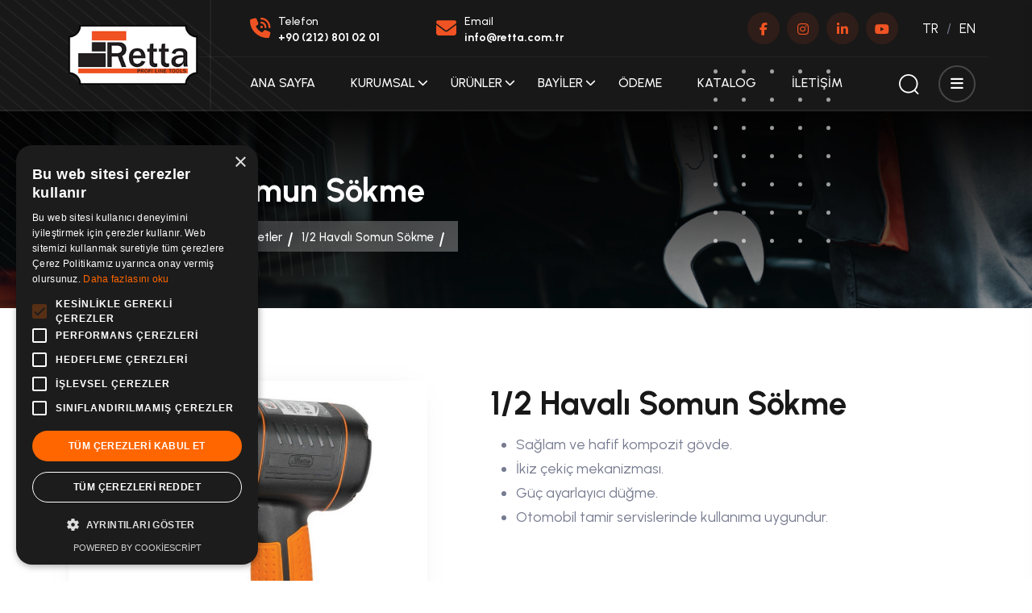

--- FILE ---
content_type: text/html; charset=utf-8
request_url: http://www.retta.com.tr/havali-aletler/1-2-havali-somun-sokme
body_size: 7007
content:
<!DOCTYPE html>

<html lang="tr" xml:lang="tr">
<head>
    <meta charset="UTF-8">
    <meta name="viewport" content="width=device-width, initial-scale=1.0">
    <meta http-equiv="X-UA-Compatible" content="ie=edge">
    <meta name="author" content="Yugom Interactive" />
    <meta name="copyright" content="Yugom Interactive" />
    <meta name="rating" content="General" />
    <meta name="revisit-after" content="15 days" />
    <meta name="robots" content="ALL" />
    <meta name="distribution" content="Global" />
    <meta http-equiv="Content-Language" content="tr" />
    <meta http-equiv="reply-to" content="info@yugom.com" />
    <meta http-equiv="pragma" content="no-cache" />
    <link href='https://retta.com.tr/' hreflang='tr' rel='alternate' />

    <!-- Open Graph / Facebook -->
    <meta property="og:type" content="website" />
    <meta property="og:url" content='https://retta.com.tr/havali-aletler/1-2-havali-somun-sokme' />
    <meta property="og:title" content="1/2 Haval&#x131; Somun S&#xF6;kme  | Retta Profesyonel El Aletleri" />
    <meta property="og:description" />
    <meta property="og:image" content="https://retta.com.tr/Uploads/Products/-20633-5117.jpg" />
    <meta property="og:locale" content="tr_TR" />
    <meta property="og:site_name" content="1/2 Haval&#x131; Somun S&#xF6;kme  | Retta Profesyonel El Aletleri" />
    <!-- Twitter -->
    <meta property="twitter:card" content="summary_large_image">
    <meta property="twitter:url" content="https://retta.com.tr/havali-aletler/1-2-havali-somun-sokme">
    <meta property="twitter:title" content="1/2 Haval&#x131; Somun S&#xF6;kme  | Retta Profesyonel El Aletleri">
    <meta property="twitter:description">
    <meta property="twitter:image" content="https://retta.com.tr/Uploads/Products/-20633-5117.jpg">
    <!-- Dublin Core -->
    <meta name="dc.language" CONTENT="TR">
    <meta name="dc.source" CONTENT="https://retta.com.tr/havali-aletler/1-2-havali-somun-sokme">
    <meta name="dc.relation" CONTENT="https://retta.com.tr/havali-aletler/1-2-havali-somun-sokme">
    <meta name="dc.title" CONTENT="1/2 Haval&#x131; Somun S&#xF6;kme  | Retta Profesyonel El Aletleri">
    <meta name="dc.keywords" CONTENT="Retta Profesyonel El Aletleri">
    <meta name="dc.subject" CONTENT="1/2 Haval&#x131; Somun S&#xF6;kme  | Retta Profesyonel El Aletleri">
    <meta name="dc.description">
    <script type='text/javascript' src='https://platform-api.sharethis.com/js/sharethis.js#property=64d69be7c0f98900196e4953&product=sop' async='async'></script>
    <!-- Favicon and touch icons  -->

    <link rel="preconnect" href="https://www.googletagmanager.com/" />
    <link rel="preconnect" href="https://analytics.google.com/" />
    <link rel="preconnect" href="https://fonts.gstatic.com/" />
    <link rel="preconnect" href="https://fonts.googleapis.com/" />
    <link rel="dns-prefetch" href="https://www.googletagmanager.com/" />

    <link href="/Uploads/Statik/14-12-2023-13-47-58.ico" rel="apple-touch-icon" sizes="48x48">
    <link href="/Uploads/Statik/14-12-2023-13-47-58.ico" rel="apple-touch-icon-precomposed">
    <link href="/Uploads/Statik/14-12-2023-13-47-58.ico" rel="shortcut icon">

    <title>1/2 Havalı Somun Sökme </title>

    <!-- Google tag (gtag.js) -->
<script async src="https://www.googletagmanager.com/gtag/js?id=G-6W58PV29NX"></script>
<script>
  window.dataLayer = window.dataLayer || [];
  function gtag(){dataLayer.push(arguments);}
  gtag('js', new Date());

  gtag('config', 'G-6W58PV29NX');
</script>
    <script type="text/javascript" charset="UTF-8" src="//cdn.cookie-script.com/s/25d8b8f0003fd665c1a2a2324582a60e.js"></script>
    

    <link rel="preload" as="style" onload="this.rel='stylesheet'" href="/Content/css/site.min.css">
    <link href="/Content/fontawesome/css/fontawesome.min.css" rel="stylesheet" />

</head>
<body>
    <div class="main-page-wrapper">
            <div class="offcanvas offcanvas-top theme-bg" tabindex="-1" id="offcanvasTop">
        <div class="offcanvas-header">
            <a data-bs-dismiss="offcanvas" aria-label="Close">
                <i class="fas fa-times search-close" id="search-close"></i>
            </a>
        </div>
        <div class="offcanvas-body">
            <div class="search-wrap">
                <form action="/Arama">
                    <input type="search" name="Search" class="main-search-input" placeholder="Arama yapın..">
                </form>
            </div>
        </div>
    </div>
    <header class="theme-main-menu theme-menu-one black-bg">
        <div class="main-header-area">
            <div class="container header-custom-container">
                <div class="row align-items-center">
                    <div class="col-lg-2 col-sm-4 col-6 d-none d-lg-inline-block">
                        <div class="logo-area">
                            <a class="front" href="/">
                                <img src="/Uploads/Statik/14-12-2023-13-47-52.png" alt="Retta Profesyonel El Aletleri A.&#x15E;.">
                            </a>
                        </div>
                    </div>
                    <div class="col-lg-10 col-md-12 custom-border px-lg-0">
                        <div class="row align-items-center top__header__info pt-10 pb-10">
                            <div class="col-auto">
                                <ul class="ps-lg-5 list-none header-info d-flex align-items-center justify-content-xl-start justify-content-lg-end justify-content-center">
                                    <li>
                                        <div class="header-info-box">
                                            <div class="icon">
                                                <i class="fa-solid fa-phone-volume"></i>
                                            </div>
                                            <div class="text-content">
                                                <span>Telefon</span>
                                                <h6>&#x2B;90 (212) 801 02 01</h6>
                                            </div>
                                        </div>
                                    </li>
                                    <li class="d-none d-lg-inline-block">
                                        <div class="header-info-box">
                                            <div class="icon">
                                                <i class="fa-solid fa-envelope"></i>
                                            </div>
                                            <div class="text-content">
                                                <span>Email</span>
                                                <h6><a href="/cdn-cgi/l/email-protection" class="__cf_email__" data-cfemail="056c6b636a4577607171642b666a682b7177">[email&#160;protected]</a></h6>
                                            </div>
                                        </div>
                                    </li>
                                </ul>
                            </div>
                            <div class="col-auto ms-auto d-none d-xl-inline-block text-lg-end">
                                <div class="social_media">
                                        <a href="https://www.facebook.com/Rettaelaletleri" target="_blank"><i class="fa-brands fa-facebook-f"></i></a>
                                        <a href="https://www.instagram.com/rettaelaletleri" target="_blank"><i class="fa-brands fa-instagram"></i></a>
                                        <a href="https://www.linkedin.com/company/rettaelaletleri" target="_blank"><i class="fa-brands fa-linkedin-in"></i></a>
                                        <a href="https://www.youtube.com/channel/UCCpm5AYpuV1zfwEGAjyFe3A" target="_blank"><i class="fa-brands fa-youtube"></i></a>
                                </div>
                            </div>
                            <div class="col-auto">
                                <div class="header-dil">
                                    <ul>
                                        <li><a href="/havali-aletler/1-2-havali-somun-sokme">TR</a></li>
                                        <li><a href="/en/pneumatic-tools/1-2-impact-wrench">EN</a></li>
                                    </ul>
                                </div>
                            </div>
                        </div>
                        <div class="row align-items-center">
                            <div class="col-auto">
                                <div class="main-menu d-none d-lg-block ps-xl-5 ps-lg-3">
                                    <nav id="mobile-menu">
                                        <ul class="menu-list ps-0">
                                            <li><a href="/">Ana Sayfa</a></li>
                                                <li class="sub sub-kucuk">
                                                    <a class="nav__item-link" href="/hakkimizda" >Kurumsal</a>
                                                        <ul class="sub-menu">
                                                            <li class="container">
                                                                <div class="row">
                                                                    <div class="col-lg-4">
                                                                        <div class="row">
                                                                                <div class="col-lg-6">
                                                                                    <a href="/hakkimizda" >
                                                                                        Hakk&#x131;m&#x131;zda
                                                                                    </a>
                                                                                </div>
                                                                                <div class="col-lg-6">
                                                                                    <a href="/haberler" >
                                                                                        Haberler
                                                                                    </a>
                                                                                </div>
                                                                                <div class="col-lg-6">
                                                                                    <a href="/sertifikalar" >
                                                                                        Sertifikalar
                                                                                    </a>
                                                                                </div>
                                                                        </div>
                                                                    </div>
                                                                </div>
                                                            </li>
                                                        </ul>
                                                </li>
                                                <li class="sub sub-buyuk">
                                                    <a class="nav__item-link" href="/urunler" >&#xDC;r&#xFC;nler</a>
                                                        <ul class="sub-menu">
                                                            <li class="container">
                                                                <div class="row">
                                                                    <div class="col-lg-4">
                                                                        <div class="row">
                                                                                <div class="col-lg-6">
                                                                                    <a href="/takim-arabalari-ve-tezgahlar" >
                                                                                        Tak&#x131;m Arabalar&#x131; ve Tezgahlar
                                                                                            <div class="hover-img">
                                                                                                <img class="lazy" src="/Content/img/load.gif" data-original="/Uploads/Kategori_Kapak/takim-arabalari-ve-tezgahlar-ar-19-02-2024-18-31-11.jpg" />
                                                                                            </div>
                                                                                    </a>
                                                                                </div>
                                                                                <div class="col-lg-6">
                                                                                    <a href="/anahtarlar" >
                                                                                        Anahtarlar
                                                                                            <div class="hover-img">
                                                                                                <img class="lazy" src="/Content/img/load.gif" data-original="/Uploads/Kategori_Kapak/anahtarlar-ar-19-02-2024-19-12-51.jpg" />
                                                                                            </div>
                                                                                    </a>
                                                                                </div>
                                                                                <div class="col-lg-6">
                                                                                    <a href="/lokmalar" >
                                                                                        Lokmalar
                                                                                            <div class="hover-img">
                                                                                                <img class="lazy" src="/Content/img/load.gif" data-original="/Uploads/Kategori_Kapak/lokmalar-ar-19-02-2024-18-30-09.jpg" />
                                                                                            </div>
                                                                                    </a>
                                                                                </div>
                                                                                <div class="col-lg-6">
                                                                                    <a href="/tork-anahtarlari" >
                                                                                        Tork Anahtarlar&#x131;
                                                                                            <div class="hover-img">
                                                                                                <img class="lazy" src="/Content/img/load.gif" data-original="/Uploads/Kategori_Kapak/tork-anahtarlari-ar-19-02-2024-19-06-41.jpg" />
                                                                                            </div>
                                                                                    </a>
                                                                                </div>
                                                                                <div class="col-lg-6">
                                                                                    <a href="/penseler" >
                                                                                        Penseler
                                                                                            <div class="hover-img">
                                                                                                <img class="lazy" src="/Content/img/load.gif" data-original="/Uploads/Kategori_Kapak/penseler-ar-19-02-2024-18-36-47.webp" />
                                                                                            </div>
                                                                                    </a>
                                                                                </div>
                                                                                <div class="col-lg-6">
                                                                                    <a href="/tornavidalar-ve-bits-uclar" >
                                                                                        Tornavidalar ve Bits U&#xE7;lar
                                                                                            <div class="hover-img">
                                                                                                <img class="lazy" src="/Content/img/load.gif" data-original="/Uploads/Kategori_Kapak/tornavidalar-ve-bits-uclar-ar-19-02-2024-22-17-43.jpg" />
                                                                                            </div>
                                                                                    </a>
                                                                                </div>
                                                                                <div class="col-lg-6">
                                                                                    <a href="/cekicler-ve-keskiler" >
                                                                                        &#xC7;eki&#xE7;ler ve Keskiler
                                                                                            <div class="hover-img">
                                                                                                <img class="lazy" src="/Content/img/load.gif" data-original="/Uploads/Kategori_Kapak/cekicler-ve-keskiler-ar-19-02-2024-22-13-13.jpg" />
                                                                                            </div>
                                                                                    </a>
                                                                                </div>
                                                                                <div class="col-lg-6">
                                                                                    <a href="/tesisatci-aletleri" >
                                                                                        Tesisat&#xE7;&#x131; Aletleri
                                                                                            <div class="hover-img">
                                                                                                <img class="lazy" src="/Content/img/load.gif" data-original="/Uploads/Kategori_Kapak/tesisatci-aletler-ar-19-02-2024-19-04-33.webp" />
                                                                                            </div>
                                                                                    </a>
                                                                                </div>
                                                                                <div class="col-lg-6">
                                                                                    <a href="/kesici-aletler" >
                                                                                        Kesici Aletler
                                                                                            <div class="hover-img">
                                                                                                <img class="lazy" src="/Content/img/load.gif" data-original="/Uploads/Kategori_Kapak/kesici-aletler-ar-19-02-2024-19-01-25.webp" />
                                                                                            </div>
                                                                                    </a>
                                                                                </div>
                                                                                <div class="col-lg-6">
                                                                                    <a href="/olcum-aletleri" >
                                                                                        &#xD6;l&#xE7;&#xFC;m Aletleri
                                                                                            <div class="hover-img">
                                                                                                <img class="lazy" src="/Content/img/load.gif" data-original="/Uploads/Kategori_Kapak/olcu-aletleri-ar-19-02-2024-18-59-46.webp" />
                                                                                            </div>
                                                                                    </a>
                                                                                </div>
                                                                                <div class="col-lg-6">
                                                                                    <a href="/otomotiv-bakim-aletleri" >
                                                                                        Otomotiv Bak&#x131;m Aletleri
                                                                                            <div class="hover-img">
                                                                                                <img class="lazy" src="/Content/img/load.gif" data-original="/Uploads/Kategori_Kapak/oto-bakim-aletleri-ar-19-02-2024-19-02-53.webp" />
                                                                                            </div>
                                                                                    </a>
                                                                                </div>
                                                                                <div class="col-lg-6">
                                                                                    <a href="/genel-bakim-aletleri" >
                                                                                        Genel Bak&#x131;m Aletleri
                                                                                            <div class="hover-img">
                                                                                                <img class="lazy" src="/Content/img/load.gif" data-original="/Uploads/Kategori_Kapak/genel-bakim-aletleri-ar-19-02-2024-18-57-03.webp" />
                                                                                            </div>
                                                                                    </a>
                                                                                </div>
                                                                                <div class="col-lg-6">
                                                                                    <a href="/havali-aletler" >
                                                                                        Haval&#x131; Aletler
                                                                                            <div class="hover-img">
                                                                                                <img class="lazy" src="/Content/img/load.gif" data-original="/Uploads/Kategori_Kapak/havali-aletler-ar-19-02-2024-18-53-09.webp" />
                                                                                            </div>
                                                                                    </a>
                                                                                </div>
                                                                        </div>
                                                                    </div>
                                                                </div>
                                                            </li>
                                                        </ul>
                                                </li>
                                                <li class="sub sub-kucuk">
                                                    <a class="nav__item-link" href="/bayiler" >Bayiler</a>
                                                        <ul class="sub-menu">
                                                            <li class="container">
                                                                <div class="row">
                                                                    <div class="col-lg-4">
                                                                        <div class="row">
                                                                                <div class="col-lg-6">
                                                                                    <a href="/bayiler" >
                                                                                        Bayiler
                                                                                    </a>
                                                                                </div>
                                                                                <div class="col-lg-6">
                                                                                    <a href="/e-ticaret-bayilerimiz" >
                                                                                        E-Ticaret Bayilerimiz
                                                                                    </a>
                                                                                </div>
                                                                        </div>
                                                                    </div>
                                                                </div>
                                                            </li>
                                                        </ul>
                                                </li>
                                                <li class="">
                                                    <a class="nav__item-link" href="https://odeme.retta.com.tr/" >&#xD6;deme</a>
                                                </li>
                                                <li class="">
                                                    <a class="nav__item-link" href="/Uploads/Yukleme_Resim/RETTA-2024-wp.pdf" >Katalog</a>
                                                </li>
                                                <li class="">
                                                    <a class="nav__item-link" href="/iletisim" >&#x130;leti&#x15F;im</a>
                                                </li>
                                        </ul>
                                    </nav>
                                </div>
                            </div>
                            <div class="col-auto d-lg-none d-md-inline-block">
                                <div class="logo-area">
                                    <a class="front" href="/">
                                        <img src="/Uploads/Statik/14-12-2023-13-47-52.png" alt="Header-logo">
                                    </a>
                                </div>
                            </div>
                            <div class="col-auto ms-auto">
                                <div class="right-nav mb-0 d-flex align-items-center justify-content-end ms-2">
                                    <div class="search-area me-4">
                                        <a class="search_input" href="#" data-bs-toggle="offcanvas"
                                           data-bs-target="#offcanvasTop" aria-controls="offcanvasTop">
                                            <img src="/Content/img/icon/search.svg" alt="Search">
                                        </a>
                                    </div>
                                    <div class="hamburger-menu">
                                        <a class="round-menu" href="javascript:void(0);">
                                            <i class="fa-solid fa-bars"></i>
                                        </a>
                                    </div>
                                </div>
                            </div>
                        </div>
                    </div>
                </div>
            </div>
        </div>
    </header>
    <aside class="slide-bar">
        <div class="close-mobile-menu">
            <a href="javascript:void(0);">
                <i class="fas fa-times"></i>
            </a>
        </div>
        <div class="offset-sidebar">
            <div class="offset-widget offset-logo mb-30">
                <a href="/">
                    <img src="/Uploads/Statik/14-12-2023-13-47-52.png" alt="logo">
                </a>
            </div>
            <div class="mobile-menu"></div>
            <div class="offset-widget mb-40">
                <div class="info-widget">
                    <h4 class="offset-title mb-20">Kısa Bilgi</h4>
                    <p class="mb-30"></p>
                </div>
            </div>
            <div class="offset-widget mb-30 pr-10">
                <div class="info-widget info-widget2">
                    <h4 class="offset-title mb-20">Ulaşım</h4>
                    <p>
                        <i class="fal fa-address-book"></i>
                        Orhangazi Mah. 1673. Sokak No:18 Esenyurt / &#x130;stanbul
                    </p>
                </div>
            </div>
        </div>
    </aside>
    <div class="body-overlay"></div>

        
    <div class="page-title-area pt-70 pb-70" data-background="/Uploads/Products/banner-yok.jpg">
        <img class="page-title-shape shape-one " src="/Content/img/shape/line-14d.svg" alt="shape">
        <img class="page-title-shape shape-two" src="/Content/img/shape/pattern-1a.svg " alt="shape">

        <div class="container">
            <div class="row gx-4 gx-xxl-5 align-items-center">
                <div class="col-12">
                    <div class="page-title-wrapper text-md-start text-center">
                        <h2 class="page-title mb-10">1/2 Haval&#x131; Somun S&#xF6;kme </h2>
                        <nav aria-label="breadcrumb">
                            <ul class="breadcrumb list-none justify-content-center justify-content-md-start">
                                <li><a href="/">Ana Sayfa</a></li>
                                    <li><a href="/urunler">&#xDC;r&#xFC;nler</a></li>
                                    <li><a href="/havali-aletler">Haval&#x131; Aletler</a></li>
                                <li class="active" aria-current="page"><a href="/havali-aletler/1-2-havali-somun-sokme">1/2 Haval&#x131; Somun S&#xF6;kme </a></li>
                            </ul>
                        </nav>
                    </div>
                </div>
            </div>
        </div>
    </div>
    <section class="product-details-section pt-90 pb-50">
        <div class="container">
            <div class="row">
                <div class="col-lg-5 mb-40">
                    <div class="product-item">
                        <a href="/Uploads/Products/-20633-5117.jpg" data-fancybox="kapak">
                            <img class="w-100 lazy" src="/Content/img/load.gif" data-original="/Uploads/Products/-20633-5117.jpg" alt="1/2 Haval&#x131; Somun S&#xF6;kme ">
                        </a>
                    </div>
                </div>
                <div class="col-lg-7 mb-40">
                    <div class="product-details-content ps-xl-5">
                        <div class="product-details">
                            <h3 class="product-title">1/2 Haval&#x131; Somun S&#xF6;kme </h3>
                            <div class="product-desc"><ul>
	<li>Sağlam ve hafif kompozit g&ouml;vde.</li>
	<li>İkiz &ccedil;eki&ccedil; mekanizması.</li>
	<li>G&uuml;&ccedil; ayarlayıcı d&uuml;ğme.</li>
	<li>Otomobil tamir servislerinde kullanıma uygundur.</li>
</ul>
</div>
                        </div>
                    </div>
                </div>
            </div>
        </div>
    </section>
        <div class="product-review-section pb-100 pb-lg-40">
            <div class="container">
                <ul class="grey-bg nav nav-tabs product-tab" id="myTab" role="tablist">
                    <li class="nav-item" role="presentation">
                        <button class="nav-link active" id="home-tab" data-bs-toggle="tab" data-bs-target="#home" type="button" role="tab" aria-controls="home" aria-selected="true">
                            Ürün Tablosu
                        </button>
                    </li>
                </ul>
                <div class="tab-content active mt-40 mb-45" id="myTabContent">
                    <div class="tab-pane fade show active text-center" id="home" role="tabpanel" aria-labelledby="home-tab">
                        
                        <table width="100%" style="color: rgb(51, 51, 51); font-family: Poppins, sans-serif; font-size: 14px;">
                            <tbody style="margin: 0px; padding: 0px; border: 0px; vertical-align: middle;">
                                <tr>
                                    <td height="50" style="background:#000; font-weight: 700; color: #fff;">Ürün Kodu</td>
                                    <td height="50" style="background:#000; font-weight: 700; color: #fff;">Ölçü</td>
                                    <td height="50" style="background:#000; font-weight: 700; color: #fff;">Paket / Koli</td>
                                </tr>
                                    <tr>
                                        <td style="border: 1px solid rgb(204, 204, 204);">RHS0900</td>
                                        <td style="border: 1px solid rgb(204, 204, 204);">900 Nm</td>
                                        <td style="border: 1px solid rgb(204, 204, 204);">1 / 3 Adet</td>
                                    </tr>
                            </tbody>
                        </table>
                    </div>
                </div>
            </div>
        </div>

            <footer class="footer-area">
        <div class="footer-bg-two pt-95 pb-50" data-background="/Content/img/footer/footer-bg-1a.jpeg">
            <img class="shapes__1" src="/Content/img/shape/star-3a.svg" alt="">
            <img class="shapes__2" src="/Content/img/shape/line-7a.svg" alt="">
            <div class="blur__shape"></div>
            <div class="container pt-200 pt-lg-10">
                <div class="row mb-25">
                    <div class="col-xxl-3 col-lg-4 col-md-6">
                        <div class="footer__widget mb-30 px-xxl-3">
                            <a href="/"><img src="/Uploads/Statik/14-12-2023-13-47-52.png" alt="Retta"></a>
                            <p class="footer__description mt-40">Kusursuz ürün ve hizmet anlayışıyla üretime devam ediyoruz</p>
                        </div>
                    </div>
                    <div class="col-xxl-3 col-lg-4 col-md-6">
                        <div class="footer__widget mb-30">
                            <ul class="fot-list">
                                    <li><a href="/hakkimizda" >Kurumsal</a></li>
                                    <li><a href="/urunler" >&#xDC;r&#xFC;nler</a></li>
                                    <li><a href="/bayiler" >Bayiler</a></li>
                                    <li><a href="https://odeme.retta.com.tr/" >&#xD6;deme</a></li>
                                    <li><a href="/Uploads/Yukleme_Resim/RETTA-2024-wp.pdf" >Katalog</a></li>
                                    <li><a href="/iletisim" >&#x130;leti&#x15F;im</a></li>
                            </ul>
                        </div>
                    </div>
                    <div class="col-xxl-3 col-lg-4 col-md-6">
                        <div class="footer__widget mb-30">
                            <div class="footer__contact">
                                <h3 class="phone__nimber mb-25">&#x2B;90 (212) 801 02 01</h3>
                                <p class="mb-0">Orhangazi Mah. 1673. Sokak No:18 Esenyurt / &#x130;stanbul</p>
                                <div class="social_media">
                                        <a href="https://www.facebook.com/Rettaelaletleri" target="_blank"><i class="fa-brands fa-facebook-f"></i></a>
                                        <a href="https://www.instagram.com/rettaelaletleri" target="_blank"><i class="fa-brands fa-instagram"></i></a>
                                        <a href="https://www.linkedin.com/company/rettaelaletleri" target="_blank"><i class="fa-brands fa-linkedin-in"></i></a>
                                        <a href="https://www.youtube.com/channel/UCCpm5AYpuV1zfwEGAjyFe3A" target="_blank"><i class="fa-brands fa-youtube"></i></a>
                                </div>
                            </div>
                        </div>
                    </div>
                    <div class="col-xxl-3 col-lg-6 col-md-6">
                        <a href="/iletisim" class="widget__btn mt-20">Bize Ulaşın</a>
                    </div>
                </div>
            </div>
            <div class="container copyright__border">
                <div class="copyright__area pt-75">
                    <div class="row align-items-center">
                        <div class="col-lg-6 text-center text-lg-start">
                            <div class="copyright__text mb-30">
                                <p>
                                    <a class="fw-bold" href="https://yugom.com/" target="_blank">Created by Yugom Interactive</a>
                                    © 2025 Retta. All rights reserved.
                                </p>
                            </div>
                        </div>
                        <div class="col-lg-6 text-center text-lg-end">
                            <ul class="footer__menu mb-30">
                                    <li><a href="/kisisel-verilerin-korunmasi"  class="fs-6">Ki&#x15F;isel Verilerin Korunmas&#x131;</a></li>
                            </ul>
                        </div>
                        <div class="col-12 pt-20 text-center">
                            <a href="https://yugom.com/" target="_blank">
                                <img src="/Content/img/yugom.png" width="80">
                            </a>
                        </div>
                    </div>
                </div>
            </div>
        </div>
    </footer>

    </div>



    <script data-cfasync="false" src="/cdn-cgi/scripts/5c5dd728/cloudflare-static/email-decode.min.js"></script><script src="https://www.google.com/recaptcha/api.js"></script>
    <script src="/Scripts/site.min.js"></script>

    <script type="text/javascript" charset="utf-8">
        $(function () {
            $("img.lazy").lazyload();
        });
    </script>
    <script src="/Scripts/svg-turkiye-haritasi.js"></script>
    <script>
        svgturkiyeharitasi();
    </script>
    <script>
        var selected;
        $(document).ready(function () {
            var scrollToElement = function (el, ms) {
                var speed = (ms) ? ms : 600;
                $('html,body').animate({
                    scrollTop: $(el).offset().top
                }, speed);
            }

            $(".sehir-tikla").click(function (event) {
                event.preventDefault();
                $(this).addClass("current");
                $(this).siblings().removeClass("current");
                $(".sehir-yok").slideUp(300);
                var tab = $(this).attr("id");
                $('[data-code=' + selected + "]").slideToggle(300);
                selected = tab;
                $('[data-code=' + tab + "]").slideToggle(300);
                scrollToElement('#ankara', 300);
            });
        });
    </script>
    <script>
        $(document).ready(function () {
            var cookieName = "PopupShown";
            var $popup = $(".ana-popup");

            function checkCookie() {
                return document.cookie.indexOf(cookieName) >= 0;
            }

            function showPopup() {
                $popup.addClass("goster");
            }

            function hidePopup() {
                $popup.removeClass("goster");
            }

            function closeClicked() {
                hidePopup();
                var expirationDate = new Date();
                expirationDate.setDate(expirationDate.getDate() + 30);
                document.cookie = cookieName + "=true; expires=" + expirationDate.toUTCString() + "; path=/";
            }

            $(".ana-popup-kapa").on("click", closeClicked);

            if (!checkCookie()) {
                showPopup();
            }
        });
    </script>

    <script>
        jQuery(document).ready(function () {
            var odaMenuDropDown = $('.widget-right-section');


            odaMenuDropDown.each(function () {
                $(this).append('<div class="widget-right-section-fixed-buton"><span></span></div>');
            });

            $('.widget-right-section-fixed-buton').on("click", function () {
                $('body').toggleClass('overflow-hidden');
                $(this).prev('.widget-right-section-list').slideToggle(300);
                $(this).toggleClass('widget-right-section-fixed-buton-open');
            });


        });
    </script>


    <script src="/Content/dist/sweetalert2.all.min.js"></script>
    <script src="/Scripts/parsley.min.js"></script>
    <script src="/Scripts/validate.js"></script>

    <input type="hidden" id="hdnFlag" />
    <input type="hidden" id="hdnFlagHata" />
    <script type="text/javascript">
        $(function () {
            var h1 = document.getElementById('hdnFlag');
            if (h1.value == 57) {
                Swal({
                    position: 'center',
                    type: 'success',
                    title: 'Mailiniz bize iletilmiştir. En kısa sürede sizinle iletişime geçeceğiz.',
                    showConfirmButton: false,
                    timer: 4000,
                })
            }
            else if (h1.value == 58) {
                Swal({
                    type: 'error',
                    title: 'Bilgiler Boş!',
                    text: 'Lütfen bir iletişim yöntemini doldurunuz.'
                })
            }
            else if (h1.value == 80) {
                Swal({
                    type: 'error',
                    title: 'Güvenlik doğrulanamadı',
                })
            }
        });
    </script>
    
<script defer src="https://static.cloudflareinsights.com/beacon.min.js/vcd15cbe7772f49c399c6a5babf22c1241717689176015" integrity="sha512-ZpsOmlRQV6y907TI0dKBHq9Md29nnaEIPlkf84rnaERnq6zvWvPUqr2ft8M1aS28oN72PdrCzSjY4U6VaAw1EQ==" data-cf-beacon='{"version":"2024.11.0","token":"6af87418d8ba4ee18f49a5d2c17e231f","r":1,"server_timing":{"name":{"cfCacheStatus":true,"cfEdge":true,"cfExtPri":true,"cfL4":true,"cfOrigin":true,"cfSpeedBrain":true},"location_startswith":null}}' crossorigin="anonymous"></script>
</body>
</html>

--- FILE ---
content_type: image/svg+xml
request_url: http://www.retta.com.tr/Content/img/icon/search.svg
body_size: 394
content:
<svg width="25" height="25" viewBox="0 0 25 25" fill="none" xmlns="http://www.w3.org/2000/svg">
<path fill-rule="evenodd" clip-rule="evenodd" d="M11.7498 0C18.2285 0 23.4983 5.26984 23.4983 11.7486C23.4983 14.8052 22.3253 17.593 20.4057 19.6853L24.1829 23.4545C24.5364 23.808 24.5376 24.3799 24.1841 24.7334C24.0079 24.9119 23.7751 25 23.5434 25C23.313 25 23.0814 24.9119 22.904 24.7358L19.0813 20.9237C17.0704 22.5342 14.5206 23.4983 11.7498 23.4983C5.27105 23.4983 0 18.2273 0 11.7486C0 5.26984 5.27105 0 11.7498 0ZM11.7498 1.8097C6.26879 1.8097 1.8097 6.26758 1.8097 11.7486C1.8097 17.2295 6.26879 21.6886 11.7498 21.6886C17.2295 21.6886 21.6886 17.2295 21.6886 11.7486C21.6886 6.26758 17.2295 1.8097 11.7498 1.8097Z" fill="white"/>
</svg>


--- FILE ---
content_type: image/svg+xml
request_url: http://www.retta.com.tr/Content/img/shape/line-7a.svg
body_size: 2088
content:
<svg width="436" height="500" viewBox="0 0 436 500" fill="none" xmlns="http://www.w3.org/2000/svg">
<mask id="mask0_3026_92" style="mask-type:alpha" maskUnits="userSpaceOnUse" x="0" y="0" width="436" height="500">
<rect opacity="0.05" width="435.583" height="500" transform="matrix(-1 8.74228e-08 8.74228e-08 1 435.583 0)" fill="#D9D9D9"/>
</mask>
<g mask="url(#mask0_3026_92)">
<path d="M-43.7717 -490.252L21.5908 165.219L508.579 561.798" stroke="white" stroke-width="2" stroke-miterlimit="10"/>
<path d="M-31.0092 -498.033L34.3608 157.44L520.71 553.499" stroke="white" stroke-width="1.98" stroke-miterlimit="10"/>
<path d="M-18.2374 -505.813L47.1251 149.658L532.851 545.2" stroke="white" stroke-width="1.96" stroke-miterlimit="10"/>
<path d="M-5.46716 -513.594L59.8954 141.877L544.983 536.899" stroke="white" stroke-width="1.95" stroke-miterlimit="10"/>
<path d="M7.297 -521.377L72.667 134.096L557.114 528.605" stroke="white" stroke-width="1.93" stroke-miterlimit="10"/>
<path d="M20.0673 -529.156L85.4298 126.315L569.253 520.307" stroke="white" stroke-width="1.91" stroke-miterlimit="10"/>
<path d="M32.8389 -536.938L98.2014 118.534L581.386 512.006" stroke="white" stroke-width="1.89" stroke-miterlimit="10"/>
<path d="M45.6121 -544.725L110.973 110.754L593.524 503.715" stroke="white" stroke-width="1.87" stroke-miterlimit="10"/>
<path d="M58.3748 -552.508L123.743 102.973L605.663 495.415" stroke="white" stroke-width="1.86" stroke-miterlimit="10"/>
<path d="M71.1466 -560.287L136.509 95.1838L617.796 487.116" stroke="white" stroke-width="1.84" stroke-miterlimit="10"/>
<path d="M83.9167 -568.068L149.279 87.4026L629.935 478.816" stroke="white" stroke-width="1.82" stroke-miterlimit="10"/>
<path d="M96.681 -575.85L162.051 79.6234L642.066 470.523" stroke="white" stroke-width="1.8" stroke-miterlimit="10"/>
<path d="M109.451 -583.63L174.814 71.8411L654.197 462.223" stroke="white" stroke-width="1.79" stroke-miterlimit="10"/>
<path d="M122.223 -591.41L187.585 64.0608L666.338 453.924" stroke="white" stroke-width="1.77" stroke-miterlimit="10"/>
<path d="M134.993 -599.191L200.356 56.2796L678.47 445.622" stroke="white" stroke-width="1.75" stroke-miterlimit="10"/>
<path d="M147.759 -606.98L213.127 48.5L690.608 437.332" stroke="white" stroke-width="1.73" stroke-miterlimit="10"/>
<path d="M160.53 -614.76L225.891 40.7187L702.741 429.032" stroke="white" stroke-width="1.71" stroke-miterlimit="10"/>
<path d="M173.301 -622.542L238.661 32.9364L714.88 420.731" stroke="white" stroke-width="1.7" stroke-miterlimit="10"/>
<path d="M186.065 -630.323L251.435 25.1497L727.011 412.439" stroke="white" stroke-width="1.68" stroke-miterlimit="10"/>
<path d="M198.835 -638.104L264.198 17.3675L739.15 404.14" stroke="white" stroke-width="1.66" stroke-miterlimit="10"/>
<path d="M211.607 -645.884L276.969 9.5872L751.283 395.84" stroke="white" stroke-width="1.64" stroke-miterlimit="10"/>
<path d="M224.377 -653.664L289.74 1.80698L763.422 387.541" stroke="white" stroke-width="1.62" stroke-miterlimit="10"/>
<path d="M237.141 -661.447L302.504 -5.97623L775.553 379.247" stroke="white" stroke-width="1.61" stroke-miterlimit="10"/>
<path d="M249.911 -669.227L315.274 -13.7555L787.692 370.949" stroke="white" stroke-width="1.59" stroke-miterlimit="10"/>
<path d="M262.685 -677.016L328.045 -21.5372L799.825 362.647" stroke="white" stroke-width="1.57" stroke-miterlimit="10"/>
<path d="M275.449 -684.798L340.817 -29.3174L811.965 354.348" stroke="white" stroke-width="1.55" stroke-miterlimit="10"/>
<path d="M288.219 -692.577L353.58 -37.0988L824.095 346.056" stroke="white" stroke-width="1.54" stroke-miterlimit="10"/>
<path d="M300.989 -700.357L366.352 -44.8865L836.234 337.757" stroke="white" stroke-width="1.52" stroke-miterlimit="10"/>
<path d="M313.761 -708.138L379.123 -52.6668L848.367 329.456" stroke="white" stroke-width="1.5" stroke-miterlimit="10"/>
<path d="M326.524 -715.92L391.894 -60.447L860.504 321.165" stroke="white" stroke-width="1.48" stroke-miterlimit="10"/>
<path d="M339.295 -723.7L404.658 -68.2292L872.637 312.864" stroke="white" stroke-width="1.46" stroke-miterlimit="10"/>
<path d="M352.067 -731.48L417.43 -76.0094L884.777 304.566" stroke="white" stroke-width="1.45" stroke-miterlimit="10"/>
<path d="M364.83 -739.263L430.2 -83.7896L896.909 296.265" stroke="white" stroke-width="1.43" stroke-miterlimit="10"/>
<path d="M377.603 -747.05L442.963 -91.5714L909.047 287.974" stroke="white" stroke-width="1.41" stroke-miterlimit="10"/>
<path d="M390.373 -754.831L455.736 -99.36L921.179 279.672" stroke="white" stroke-width="1.39" stroke-miterlimit="10"/>
<path d="M403.145 -762.611L468.507 -107.14L933.319 271.374" stroke="white" stroke-width="1.38" stroke-miterlimit="10"/>
<path d="M415.908 -770.394L481.278 -114.921L945.451 263.073" stroke="white" stroke-width="1.36" stroke-miterlimit="10"/>
<path d="M428.679 -778.175L494.042 -122.704L957.589 254.781" stroke="white" stroke-width="1.34" stroke-miterlimit="10"/>
<path d="M441.449 -785.954L506.812 -130.483L969.721 246.481" stroke="white" stroke-width="1.32" stroke-miterlimit="10"/>
<path d="M454.214 -793.736L519.584 -138.263L981.861 238.182" stroke="white" stroke-width="1.3" stroke-miterlimit="10"/>
<path d="M466.984 -801.518L532.346 -146.047L993.991 229.888" stroke="white" stroke-width="1.29" stroke-miterlimit="10"/>
<path d="M479.757 -809.305L545.118 -153.826L1006.13 221.59" stroke="white" stroke-width="1.27" stroke-miterlimit="10"/>
<path d="M492.521 -817.087L557.889 -161.607L1018.26 213.289" stroke="white" stroke-width="1.25" stroke-miterlimit="10"/>
<path d="M505.292 -824.867L570.654 -169.396L1030.4 204.998" stroke="white" stroke-width="1.23" stroke-miterlimit="10"/>
<path d="M518.063 -832.647L583.426 -177.176L1042.53 196.697" stroke="white" stroke-width="1.21" stroke-miterlimit="10"/>
<path d="M530.833 -840.427L596.196 -184.956L1054.67 188.399" stroke="white" stroke-width="1.2" stroke-miterlimit="10"/>
<path d="M543.598 -848.21L608.968 -192.737L1066.81 180.098" stroke="white" stroke-width="1.18" stroke-miterlimit="10"/>
<path d="M556.368 -855.99L621.73 -200.519L1078.94 171.806" stroke="white" stroke-width="1.16" stroke-miterlimit="10"/>
<path d="M569.139 -863.771L634.502 -208.3L1091.08 163.506" stroke="white" stroke-width="1.14" stroke-miterlimit="10"/>
<path d="M581.905 -871.561L647.273 -216.08L1103.21 155.205" stroke="white" stroke-width="1.13" stroke-miterlimit="10"/>
<path d="M594.675 -879.34L660.043 -223.859L1115.35 146.907" stroke="white" stroke-width="1.11" stroke-miterlimit="10"/>
<path d="M607.447 -887.121L672.808 -231.643L1127.48 138.613" stroke="white" stroke-width="1.09" stroke-miterlimit="10"/>
<path d="M620.217 -894.9L685.58 -239.429L1139.62 130.315" stroke="white" stroke-width="1.07" stroke-miterlimit="10"/>
<path d="M632.982 -902.683L698.352 -247.21L1151.75 122.014" stroke="white" stroke-width="1.05" stroke-miterlimit="10"/>
<path d="M645.752 -910.464L711.115 -254.993L1163.89 113.722" stroke="white" stroke-width="1.04" stroke-miterlimit="10"/>
</g>
</svg>


--- FILE ---
content_type: application/javascript
request_url: http://www.retta.com.tr/Scripts/validate.js
body_size: 483
content:
(function ($) {
    'use strict';

    var floatingLabel;

    floatingLabel = function (onload) {
        var $input;
        $input = $(this);
        if (onload) {
            $.each($('.bt-flabels__wrapper input'), function (index, value) {
                var $current_input;
                $current_input = $(value);
                if ($current_input.val()) {
                    $current_input.closest('.bt-flabels__wrapper').addClass('bt-flabel__float');
                }
            });
        }

        setTimeout((function () {
            if ($input.val()) {
                $input.closest('.bt-flabels__wrapper').addClass('bt-flabel__float');
            } else {
                $input.closest('.bt-flabels__wrapper').removeClass('bt-flabel__float');
            }
        }), 1);
    };

    $('.bt-flabels__wrapper input').keydown(floatingLabel);
    $('.bt-flabels__wrapper input').change(floatingLabel);

    window.addEventListener('load', floatingLabel(true), false);
    $('.js-flabels').parsley().on('form:error', function () {
        $.each(this.fields, function (key, field) {
            if (field.validationResult !== true) {
                field.$element.closest('.bt-flabels__wrapper').addClass('bt-flabels__error');
            }
        });
    });

    $('.js-flabels').parsley().on('field:validated', function () {
        if (this.validationResult === true) {
            this.$element.closest('.bt-flabels__wrapper').removeClass('bt-flabels__error');
        } else {
            this.$element.closest('.bt-flabels__wrapper').addClass('bt-flabels__error');
        }
    });

})(jQuery);

--- FILE ---
content_type: image/svg+xml
request_url: http://www.retta.com.tr/Content/img/shape/line-14d.svg
body_size: 2071
content:
<svg width="436" height="500" viewBox="0 0 436 500" fill="none" xmlns="http://www.w3.org/2000/svg">
<mask id="mask0_2916_157" style="mask-type:alpha" maskUnits="userSpaceOnUse" x="0" y="0" width="436" height="500">
<rect opacity="0.05" width="435.583" height="500" transform="matrix(1 0 0 -1 0 500)" fill="#D9D9D9"/>
</mask>
<g mask="url(#mask0_2916_157)">
<path d="M479.354 990.252L413.992 334.781L-72.9965 -61.7983" stroke="white" stroke-width="2" stroke-miterlimit="10"/>
<path d="M466.594 998.035L401.224 342.561L-85.1258 -53.4976" stroke="white" stroke-width="1.98" stroke-miterlimit="10"/>
<path d="M453.819 1005.81L388.457 350.344L-97.2691 -45.1987" stroke="white" stroke-width="1.96" stroke-miterlimit="10"/>
<path d="M441.052 1013.6L375.689 358.124L-109.398 -36.898" stroke="white" stroke-width="1.95" stroke-miterlimit="10"/>
<path d="M428.287 1021.38L362.917 365.904L-121.53 -28.6048" stroke="white" stroke-width="1.93" stroke-miterlimit="10"/>
<path d="M415.517 1029.16L350.154 373.687L-133.669 -20.306" stroke="white" stroke-width="1.91" stroke-miterlimit="10"/>
<path d="M402.743 1036.94L337.381 381.467L-145.804 -12.0052" stroke="white" stroke-width="1.89" stroke-miterlimit="10"/>
<path d="M389.971 1044.73L324.61 389.247L-157.941 -3.71385" stroke="white" stroke-width="1.87" stroke-miterlimit="10"/>
<path d="M377.207 1052.51L311.839 397.028L-170.081 4.58472" stroke="white" stroke-width="1.86" stroke-miterlimit="10"/>
<path d="M364.436 1060.29L299.073 404.817L-182.214 12.8856" stroke="white" stroke-width="1.84" stroke-miterlimit="10"/>
<path d="M351.666 1068.07L286.303 412.598L-194.353 21.1844" stroke="white" stroke-width="1.82" stroke-miterlimit="10"/>
<path d="M338.903 1075.85L273.533 420.378L-206.482 29.4779" stroke="white" stroke-width="1.8" stroke-miterlimit="10"/>
<path d="M326.132 1083.63L260.769 428.16L-218.615 37.7783" stroke="white" stroke-width="1.79" stroke-miterlimit="10"/>
<path d="M313.36 1091.41L247.997 435.941L-230.755 46.0774" stroke="white" stroke-width="1.77" stroke-miterlimit="10"/>
<path d="M300.59 1099.19L235.227 443.72L-242.887 54.3776" stroke="white" stroke-width="1.75" stroke-miterlimit="10"/>
<path d="M287.824 1106.98L222.456 451.501L-255.025 62.6691" stroke="white" stroke-width="1.73" stroke-miterlimit="10"/>
<path d="M275.052 1114.76L209.692 459.283L-267.158 70.9695" stroke="white" stroke-width="1.71" stroke-miterlimit="10"/>
<path d="M262.282 1122.54L196.922 467.063L-279.297 79.2683" stroke="white" stroke-width="1.7" stroke-miterlimit="10"/>
<path d="M249.517 1130.32L184.147 474.851L-291.429 87.5615" stroke="white" stroke-width="1.68" stroke-miterlimit="10"/>
<path d="M236.748 1138.1L171.385 482.634L-303.567 95.8612" stroke="white" stroke-width="1.66" stroke-miterlimit="10"/>
<path d="M223.976 1145.88L158.613 490.414L-315.701 104.161" stroke="white" stroke-width="1.64" stroke-miterlimit="10"/>
<path d="M211.206 1153.66L145.843 498.194L-327.839 112.46" stroke="white" stroke-width="1.62" stroke-miterlimit="10"/>
<path d="M198.441 1161.45L133.078 505.976L-339.971 120.754" stroke="white" stroke-width="1.61" stroke-miterlimit="10"/>
<path d="M185.671 1169.23L120.308 513.757L-352.11 129.052" stroke="white" stroke-width="1.59" stroke-miterlimit="10"/>
<path d="M172.898 1177.02L107.538 521.537L-364.242 137.353" stroke="white" stroke-width="1.57" stroke-miterlimit="10"/>
<path d="M160.134 1184.8L94.7659 529.317L-376.382 145.652" stroke="white" stroke-width="1.55" stroke-miterlimit="10"/>
<path d="M147.364 1192.58L82.0032 537.1L-388.512 153.945" stroke="white" stroke-width="1.54" stroke-miterlimit="10"/>
<path d="M134.594 1200.36L69.2312 544.887L-400.651 162.244" stroke="white" stroke-width="1.52" stroke-miterlimit="10"/>
<path d="M121.823 1208.14L56.4602 552.667L-412.783 170.544" stroke="white" stroke-width="1.5" stroke-miterlimit="10"/>
<path d="M109.059 1215.92L43.6891 560.448L-424.921 178.835" stroke="white" stroke-width="1.48" stroke-miterlimit="10"/>
<path d="M96.2876 1223.7L30.925 568.23L-437.054 187.137" stroke="white" stroke-width="1.46" stroke-miterlimit="10"/>
<path d="M83.5161 1231.48L18.1536 576.01L-449.194 195.435" stroke="white" stroke-width="1.45" stroke-miterlimit="10"/>
<path d="M70.7529 1239.26L5.38299 583.791L-461.326 203.736" stroke="white" stroke-width="1.43" stroke-miterlimit="10"/>
<path d="M57.9805 1247.05L-7.38004 591.573L-473.463 212.027" stroke="white" stroke-width="1.41" stroke-miterlimit="10"/>
<path d="M45.2104 1254.83L-20.1521 599.361L-485.595 220.328" stroke="white" stroke-width="1.39" stroke-miterlimit="10"/>
<path d="M32.439 1262.61L-32.9236 607.141L-497.735 228.627" stroke="white" stroke-width="1.38" stroke-miterlimit="10"/>
<path d="M19.6753 1270.39L-45.6947 614.921L-509.868 236.927" stroke="white" stroke-width="1.36" stroke-miterlimit="10"/>
<path d="M6.90381 1278.17L-58.4588 622.704L-522.006 245.219" stroke="white" stroke-width="1.34" stroke-miterlimit="10"/>
<path d="M-5.86572 1285.96L-71.2283 630.484L-534.137 253.52" stroke="white" stroke-width="1.32" stroke-miterlimit="10"/>
<path d="M-18.6304 1293.74L-84.0003 638.264L-546.278 261.819" stroke="white" stroke-width="1.3" stroke-miterlimit="10"/>
<path d="M-31.4004 1301.52L-96.7629 646.047L-558.407 270.112" stroke="white" stroke-width="1.29" stroke-miterlimit="10"/>
<path d="M-44.1733 1309.31L-109.534 653.827L-570.547 278.411" stroke="white" stroke-width="1.27" stroke-miterlimit="10"/>
<path d="M-56.938 1317.09L-122.306 661.607L-582.681 286.711" stroke="white" stroke-width="1.25" stroke-miterlimit="10"/>
<path d="M-69.7075 1324.87L-135.07 669.397L-594.817 295.003" stroke="white" stroke-width="1.23" stroke-miterlimit="10"/>
<path d="M-82.479 1332.65L-147.842 677.177L-606.95 303.303" stroke="white" stroke-width="1.21" stroke-miterlimit="10"/>
<path d="M-95.251 1340.43L-160.614 684.957L-619.091 311.602" stroke="white" stroke-width="1.2" stroke-miterlimit="10"/>
<path d="M-108.014 1348.21L-173.384 692.738L-631.223 319.903" stroke="white" stroke-width="1.18" stroke-miterlimit="10"/>
<path d="M-120.784 1355.99L-186.146 700.52L-643.359 328.194" stroke="white" stroke-width="1.16" stroke-miterlimit="10"/>
<path d="M-133.556 1363.77L-198.918 708.3L-655.492 336.495" stroke="white" stroke-width="1.14" stroke-miterlimit="10"/>
<path d="M-146.321 1371.56L-211.689 716.081L-667.624 344.796" stroke="white" stroke-width="1.13" stroke-miterlimit="10"/>
<path d="M-159.092 1379.34L-224.46 723.861L-679.764 353.094" stroke="white" stroke-width="1.11" stroke-miterlimit="10"/>
<path d="M-171.865 1387.12L-237.226 731.643L-691.897 361.388" stroke="white" stroke-width="1.09" stroke-miterlimit="10"/>
<path d="M-184.635 1394.9L-249.997 739.431L-704.035 369.687" stroke="white" stroke-width="1.07" stroke-miterlimit="10"/>
<path d="M-197.399 1402.68L-262.769 747.211L-716.169 377.987" stroke="white" stroke-width="1.05" stroke-miterlimit="10"/>
<path d="M-210.168 1410.46L-275.531 754.994L-728.304 386.279" stroke="white" stroke-width="1.04" stroke-miterlimit="10"/>
</g>
</svg>


--- FILE ---
content_type: image/svg+xml
request_url: http://www.retta.com.tr/Content/img/shape/star-3a.svg
body_size: 278
content:
<svg width="212" height="212" viewBox="0 0 212 212" fill="none" xmlns="http://www.w3.org/2000/svg">
<path opacity="0.03" d="M106 0L115.602 70.1642L159 14.2013L132.234 79.7663L197.799 53L141.836 96.3978L212 106L141.836 115.602L197.799 159L132.234 132.234L159 197.799L115.602 141.836L106 212L96.3978 141.836L53 197.799L79.7663 132.234L14.2013 159L70.1642 115.602L0 106L70.1642 96.3978L14.2013 53L79.7663 79.7663L53 14.2013L96.3978 70.1642L106 0Z" fill="white"/>
</svg>


--- FILE ---
content_type: application/javascript
request_url: http://www.retta.com.tr/Scripts/svg-turkiye-haritasi.js
body_size: 1314
content:
/*! SVG Türkiye Haritası | MIT Lisans | dnomak.com */

function svgturkiyeharitasi() {
  const element = document.querySelector('#svg-turkiye-haritasi');
  const info = document.querySelector('.il-isimleri');

  element.addEventListener(
    'mouseover',
    function (event) {
      if (event.target.tagName === 'path' && event.target.parentNode.id !== 'guney-kibris') {
        info.innerHTML = [
          '<div>',
          event.target.parentNode.getAttribute('data-iladi'),
          '</div>'
        ].join('');
      }
    }
  );

  element.addEventListener(
    'mousemove',
    function (event) {
      info.style.top = event.pageY + 25 + 'px';
      info.style.left = event.pageX + 'px';
    }
  );

  element.addEventListener(
    'mouseout',
    function (event) {
      info.innerHTML = '';
    }
  );

  element.addEventListener(
    'click',
    function (event) {
      if (event.target.tagName === 'path') {
        const parent = event.target.parentNode;
        const id = parent.getAttribute('id');

        if (
          id === 'guney-kibris'
        ) {
          return;
        }

        window.location.href = (
          '#'
          + id
          + '-'
          + parent.getAttribute('data-plakakodu')
        );
      }
    }
  );
}


--- FILE ---
content_type: image/svg+xml
request_url: http://www.retta.com.tr/Content/img/shape/pattern-1a.svg
body_size: 432
content:
<svg width="145" height="216" viewBox="0 0 145 216" fill="none" xmlns="http://www.w3.org/2000/svg">
<g opacity="0.6">
<circle cx="142.5" cy="212.5" r="2.5" transform="rotate(180 142.5 212.5)" fill="white"/>
<circle cx="107.5" cy="212.502" r="2.5" transform="rotate(180 107.5 212.502)" fill="white"/>
<circle cx="72.5" cy="212.502" r="2.5" transform="rotate(180 72.5 212.502)" fill="white"/>
<circle cx="37.5" cy="212.502" r="2.5" transform="rotate(180 37.5 212.502)" fill="white"/>
<circle cx="2.5" cy="212.502" r="2.5" transform="rotate(180 2.5 212.502)" fill="white"/>
<circle cx="142.5" cy="177.5" r="2.5" transform="rotate(180 142.5 177.5)" fill="white"/>
<circle cx="107.5" cy="177.502" r="2.5" transform="rotate(180 107.5 177.502)" fill="white"/>
<circle cx="72.5" cy="177.502" r="2.5" transform="rotate(180 72.5 177.502)" fill="white"/>
<circle cx="37.5" cy="177.502" r="2.5" transform="rotate(180 37.5 177.502)" fill="white"/>
<circle cx="2.5" cy="177.502" r="2.5" transform="rotate(180 2.5 177.502)" fill="white"/>
<circle cx="142.5" cy="142.5" r="2.5" transform="rotate(180 142.5 142.5)" fill="white"/>
<circle cx="107.5" cy="142.502" r="2.5" transform="rotate(180 107.5 142.502)" fill="white"/>
<circle cx="72.5" cy="142.502" r="2.5" transform="rotate(180 72.5 142.502)" fill="white"/>
<circle cx="37.5" cy="142.502" r="2.5" transform="rotate(180 37.5 142.502)" fill="white"/>
<circle cx="2.5" cy="142.502" r="2.5" transform="rotate(180 2.5 142.502)" fill="white"/>
<circle cx="142.5" cy="107.5" r="2.5" transform="rotate(180 142.5 107.5)" fill="white"/>
<circle cx="107.5" cy="107.502" r="2.5" transform="rotate(180 107.5 107.502)" fill="white"/>
<circle cx="72.5" cy="107.502" r="2.5" transform="rotate(180 72.5 107.502)" fill="white"/>
<circle cx="37.5" cy="107.502" r="2.5" transform="rotate(180 37.5 107.502)" fill="white"/>
<circle cx="2.5" cy="107.502" r="2.5" transform="rotate(180 2.5 107.502)" fill="white"/>
<circle cx="142.5" cy="72.5" r="2.5" transform="rotate(180 142.5 72.5)" fill="white"/>
<circle cx="142.5" cy="37.5" r="2.5" transform="rotate(180 142.5 37.5)" fill="white"/>
<circle cx="142.5" cy="2.50003" r="2.5" transform="rotate(180 142.5 2.50003)" fill="white"/>
<circle cx="107.5" cy="72.502" r="2.5" transform="rotate(180 107.5 72.502)" fill="white"/>
<circle cx="107.5" cy="37.502" r="2.5" transform="rotate(180 107.5 37.502)" fill="white"/>
<circle cx="107.5" cy="2.50198" r="2.5" transform="rotate(180 107.5 2.50198)" fill="white"/>
<circle cx="72.5" cy="72.502" r="2.5" transform="rotate(180 72.5 72.502)" fill="white"/>
<circle cx="72.5" cy="37.502" r="2.5" transform="rotate(180 72.5 37.502)" fill="white"/>
<circle cx="72.5" cy="2.50198" r="2.5" transform="rotate(180 72.5 2.50198)" fill="white"/>
<circle cx="37.5" cy="72.502" r="2.5" transform="rotate(180 37.5 72.502)" fill="white"/>
<circle cx="37.5" cy="37.502" r="2.5" transform="rotate(180 37.5 37.502)" fill="white"/>
<circle cx="37.5" cy="2.50198" r="2.5" transform="rotate(180 37.5 2.50198)" fill="white"/>
<circle cx="2.5" cy="72.502" r="2.5" transform="rotate(180 2.5 72.502)" fill="white"/>
<circle cx="2.5" cy="37.502" r="2.5" transform="rotate(180 2.5 37.502)" fill="white"/>
<circle cx="2.5" cy="2.50198" r="2.5" transform="rotate(180 2.5 2.50198)" fill="white"/>
</g>
</svg>
